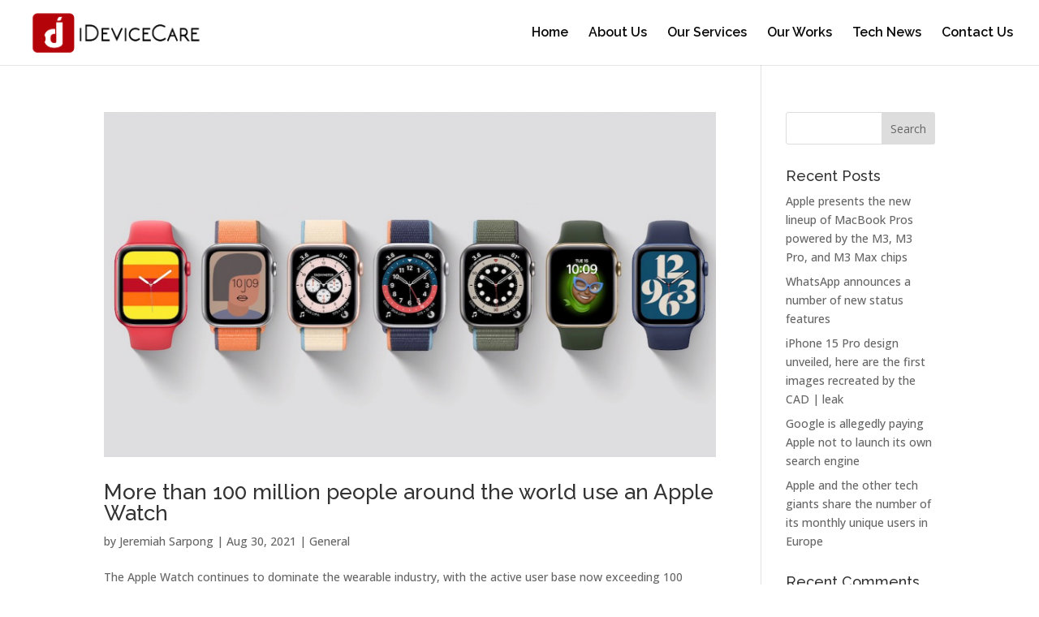

--- FILE ---
content_type: text/html; charset=utf-8
request_url: https://www.google.com/recaptcha/api2/aframe
body_size: 267
content:
<!DOCTYPE HTML><html><head><meta http-equiv="content-type" content="text/html; charset=UTF-8"></head><body><script nonce="wdR_DoRMPuQNAlra27SBnw">/** Anti-fraud and anti-abuse applications only. See google.com/recaptcha */ try{var clients={'sodar':'https://pagead2.googlesyndication.com/pagead/sodar?'};window.addEventListener("message",function(a){try{if(a.source===window.parent){var b=JSON.parse(a.data);var c=clients[b['id']];if(c){var d=document.createElement('img');d.src=c+b['params']+'&rc='+(localStorage.getItem("rc::a")?sessionStorage.getItem("rc::b"):"");window.document.body.appendChild(d);sessionStorage.setItem("rc::e",parseInt(sessionStorage.getItem("rc::e")||0)+1);localStorage.setItem("rc::h",'1764985994307');}}}catch(b){}});window.parent.postMessage("_grecaptcha_ready", "*");}catch(b){}</script></body></html>